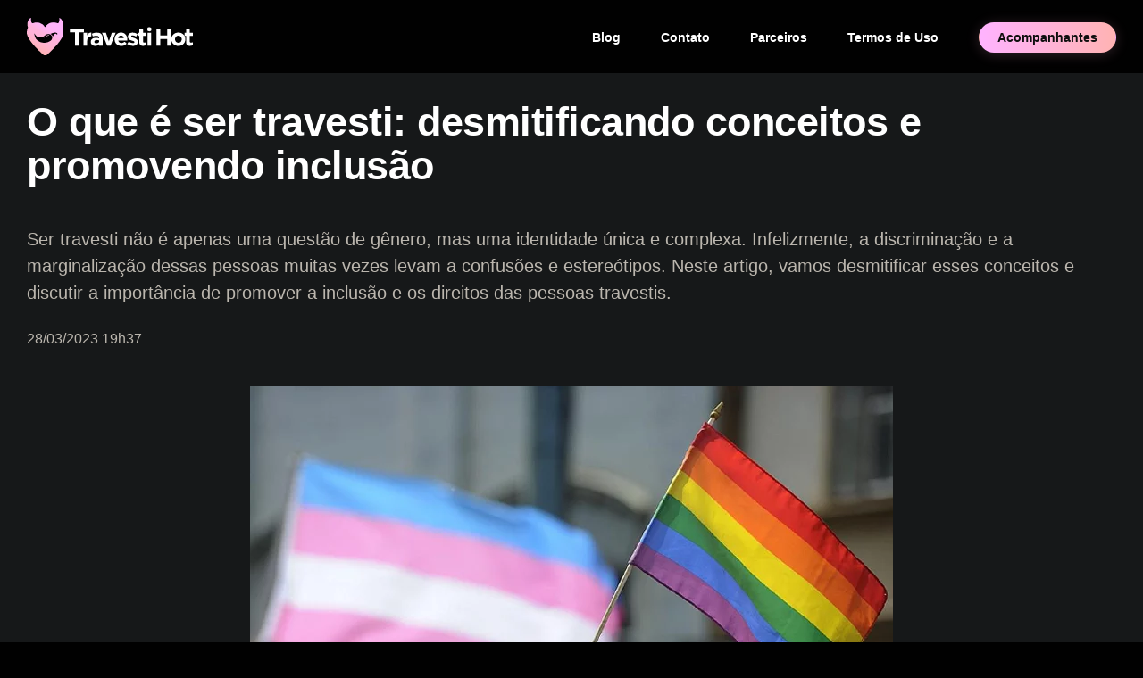

--- FILE ---
content_type: text/html; charset=UTF-8
request_url: https://www.travestihot.com/blog/o-que-e-ser-travesti-desmitificando-conceitos-e-promovendo-inclusao/
body_size: 10464
content:

<!DOCTYPE html>
<html dir="ltr" lang="pt-br">
<head>
<!-- Google tag (gtag.js) -->
<script async src="https://www.googletagmanager.com/gtag/js?id=G-V423055MLF" type="8cb65b709b89e77428eec2a8-text/javascript"></script>
<script type="8cb65b709b89e77428eec2a8-text/javascript">
  window.dataLayer = window.dataLayer || [];
  function gtag(){dataLayer.push(arguments);}
  gtag('js', new Date());

  gtag('config', 'G-V423055MLF');
</script>
<meta charset="UTF-8" />
<title>O que é ser travesti: desmitificando conceitos e promovendo inclusão | Travesti Hot</title>
<meta name="viewport" content="initial-scale=1, maximum-scale=5, user-scalable=yes, width=device-width">
<!--[if lt IE 9]><script src="https://html5shiv.googlecode.com/svn/trunk/html5.js"></script><![endif]-->
<meta name="robots" content="index,follow,noodp">
<meta name="doc-class" content="Completed">
<meta name="language" content="pt-br">
<meta name="theme-color" content="#121314">
<meta property="og:locale" content="pt_BR">
<meta property="og:type" content="article">
<meta property="og:title" content="O que é ser travesti: desmitificando conceitos e promovendo inclusão | Travesti Hot">
<meta property="og:description" content="Veja essa e outras notícias e novidades das Travestis no Blog do portal de acompanhantes Travesti Hot.">
<meta property="og:url" content="https://www.travestihot.com/blog/o-que-e-ser-travesti-desmitificando-conceitos-e-promovendo-inclusao/">
<meta property="og:region" content="São Paulo">
<meta property="og:locality" content="São Paulo">
<meta property="og:country-name" content="BRA">
<meta name="geo.placename" content="São Paulo">
<meta name="geo.region" content="BR-SP">
<meta property="og:site_name" content="Travesti Hot">
<meta property="og:image" content="https://www.travestihot.com/assets/icn.png">
<meta name="twitter:card" content="summary_large_image">
<meta name="twitter:description" content="Veja essa e outras notícias e novidades das Travestis no Blog do portal de acompanhantes Travesti Hot.">
<meta name="twitter:title" content="O que é ser travesti: desmitificando conceitos e promovendo inclusão | Travesti Hot">
<meta name="twitter:site" content="@travestihot_sp">
<meta name="twitter:image" content="https://www.travestihot.com/assets/icn.png">
<meta name="twitter:creator" content="@travestihot_sp">
<link href="https://www.travestihot.com/assets/fav.png" rel="shortcut icon">
<link href="https://www.travestihot.com/assets/icn.png" rel="icon" sizes="192x192">
<style>:root{scroll-behavior:smooth}*{list-style-type:none}body{position:relative;margin:0;color:#fff;background:#010101}@keyframes loading{0%{background-position:-5000% 0,0 0}50%{background-position:5000% 0,0 0}100%{background-position:-5000% 0,0 0}}h4{margin-top:1.5rem!important;float:left;text-align:left}.avtr,.f-mn li span,.nwavtr{display:inline-block}.frase img,.picts img{max-width:100%;height:auto}.avtr img,.frase img,.nwavtr img,.picts img,.vidp{animation-name:loading;animation-duration:1.5s;animation-iteration-count:infinite}.avtrnm,.ctle,.wppph,.wppphac{font-weight:600}.avtr,.lclicn,.nwavtr,.picnmbl,.pnme{vertical-align:middle}.cont-dv,.contato h2,.ctle,.pnme h1{font-style:normal}.bgb{background-color:#161819!important}.pnme h1{line-height:1.1em;font-size:45px}.pnme{padding:10px 0}.contato{max-width:100%!important;margin-bottom:1.5rem}.content-inf,.content-menu,.content-pic{margin:0 auto;max-width:1250px}.contato h2{padding:0;text-align:left;color:#bbb6ae;margin-top:1rem!important}.avtrnm,.frase .cndsc,.perfil section,.wppph em{text-align:center}.contato p{color:#bbb6ae;margin-top:1.5rem;float:left}.contato p time{font-size:16px}.frase img{display:block;margin:1rem auto 3px;background-color:#595959;background-repeat:no-repeat;background-image:linear-gradient(90deg,hsla(0,0%,100%,0),hsl(0deg 0% 27%) 50%,hsla(0,0%,100%,0)),linear-gradient(#333 100%,transparent 0);background-size:99% 100%,cover}.frase .cndsc{font-size:.75rem;margin-top:1rem;color:#bbb6ae}.infobt span,.vnbr,.vrbn,body{font-family:Montserrat,Helvetica,Arial,sans-serif}header{float:left;width:100%;z-index:10;padding:20px 0;position:relative}.content-menu{padding:0 30px}.content-menu svg,.ftrlogo svg {width:186px;height:auto;float:left}a,h1,h2,li,p,ul{margin:0;padding:0;text-decoration:none;color:#fff}.mnlogo{width:174px;height:48px;background:url(https://www.travestihot.com/assets/sprite2-min.png) -1px -100px no-repeat;overflow:hidden;text-indent:110%;white-space:nowrap}.anncbt,.main-menu{float:right;padding-top:13px}.anncbt li{margin:0!important}.anncbt li a,.f-mn li span{padding:8px 20px;border-radius:30px;color:#0f0f0f;background:#ffb3dd;background:linear-gradient(90deg,#ffb3ff 0,#ffb3b3 100%);border:1px solid transparent;box-shadow:0 2px 15px rgba(255,179,210,.19)}.vrbn,.wppph em{border-radius:50%}.anncbt li a,.main-menu li a{font-size:14px}.contato div,.contato h2,add .contato div{font-size:20px}.sheet{background:#0b0b0b;float:left;width:100%}.avtr,.nwavtr{position:relative;height:120px;width:120px}.vrbn{background:#fff;width:38px;height:38px;line-height:38px;float:right;color:rgb(249 87 159)}.bgb,.contato,.perfil li,.picts,.wppphc{float:left}.slce{position:absolute;width:35px;height:35px;right:10px;line-height:36px}.nwavtr{height:180px;width:180px}.bgtclr{background-color:#121212;background-image:linear-gradient(-130deg,#121212 40%,rgba(249,52,117,.37) 80%,rgba(249,55,115,0) 90%)}.picts{width:100%;padding-bottom:3px!important}.content-inf{padding:20px 30px}.wppcr{background:#48c774!important}.picts img{display:block;margin-left:auto;margin-right:auto;margin-bottom:3px}.avtr img,.nwavtr img,.picts img,.vidp{background-color:#595959;background-repeat:no-repeat;background-image:linear-gradient(90deg,hsla(0,0%,100%,0),hsl(0deg 0% 27%) 50%,hsla(0,0%,100%,0)),linear-gradient(#333 100%,transparent 0);background-size:99% 100%,cover}.content-pic{padding:0 30px}.ctle{padding:20px 0;font-size:24px;display:block}#random-wn li,.pnme{display:inline-block}.avtr img,.nwavtr img{border-radius:50%;width:100%;height:100%}#random-wn li{margin:20px 10px 30px;vertical-align:top}.avtrnm{margin-top:17px;font-size:17px;width:140px}.pnme{letter-spacing:-.5px;line-height:1}.dv{font-size:13px;padding-left:5px}.picndv{width:83px;height:13px;background-position:-65px -109px!important}.bgb,.frase,.wppphc,h3{width:100%}.bgb{padding-bottom:22px}.wppphc{padding:20px 0 3px;display:block}.contato div,.contato h2,.wppph em{display:inline-block}.wppph,.wppphac{color:#dcdcdc}.wppph em{background:#25d366;height:35px;width:35px;line-height:41px}.wpppht{padding:10px;font-size:14px}.trnspbt{background:0 0!important;border:1px solid #fff!important;color:#fff!important;box-shadow:none!important}.icncmr,.icnmbl,.icnqu,.icnwpp,.lclicn,.mpicnph,.mpicnwpp,.picnch,.picndv,.picnmbl,.picnqu,.vpmbl,.wppcr i{background:url(https://www.travestihot.com/assets/sprte2-min.png);display:inline-block;position:relative}.lclicn{width:15px;height:20px;background-position:-186px -33px;top:-3px;right:3px}.mpicnph,.mpicnwpp{right:1px;height:16px}.picnmbl{width:12px;height:19px;background-position:-218px -10px;padding:0 10px 0 0;top:-2px}.picnch{width:16px;height:12px;background-position:-179px -161px;margin:0 0 0 4px;top:1px}.mpicnph{width:14.5px;background-position:-5px -80.5px;background-size:120px 100px;top:3px}.picnqu{width:18px;height:16px;background-position:-141px -161px;padding:0 6px 0 0}.vidp{display:block;max-width:100%;margin-left:auto;margin-right:auto;background:#171717!important}.mpicnwpp{width:16px;background-position:-34px -26px;background-size:120px 100px;top:2px}.contato div{margin:17px 0 10px;border-radius:20px}.perfil li p,.perfil section{background:#171717;border-radius:8px}.contato h2{font-weight:300;line-height:1.5em!important}.contato p,.mnsmrg{display:inline}.wppphm{width:100%;padding:10px 10px 5px;font-size:14px;display:none;font-weight:400}.b-ligar,.b-ligar-tw{border-radius:100px;font-size:14px;font-weight:600;line-height:20px;padding:10px 15px;display:none;background:linear-gradient(90deg,#f93375 0,#fd675e 100%);color:#fff;white-space:nowrap;letter-spacing:0;margin-left:5px;text-decoration:none;text-shadow:0 1px rgba(0,0,0,.08)}.cont-dv{font-size:16px;text-align:right;width:30%}.b-ligar,.cont-dv,.dv{float:right}.dv-text,.ftr-content p{font-size:13px}.frase,.frase p,.left,.mnlogo,.perfil,.perfil ul,footer aside{float:left!important}.perfil li p{padding:7px 12px;font-weight:600;width:120px}.perfil li article{margin-left:10px;padding:7px 0;width:145px}.perfil li article,.perfil li p{font-size:14px;float:left}.perfil section{padding:24px;margin:0 24px 0 0}.frase p{color:#fff;font-size:18px;font-weight:400;line-height:1.5em;text-align:left}.frase p a{color:#fb5168;font-weight:600;text-decoration:underline}.f-mn,.mblo{display:none!important}.scroll{position:absolute;top:270vh;bottom:2rem;right:1rem}.scroll button{position:-webkit-sticky;position:sticky;display:block;top:92vh;background-color:#ececec;box-shadow:0 7px 15px rgb(0 0 0 / 20%);cursor:pointer;height:40px;width:40px;border:0;border-radius:50%;z-index:10}.scroll svg{color:#222;fill:currentcolor;height:100%;display:block;margin:0 auto}footer{max-width:1250px;margin:0 auto;padding:25px 30px;display:table}.ftrlogo{padding:12px 20px 0 0;float:left}.ftr-content,.scl-icns,footer aside{float:left;width:100%;padding-top:10px}.anncbt li,.f-mn li,.main-menu li{margin-right:45px;font-weight:600;float:left}.scl-icns a{fill:currentColor}footer aside address{font-size:13px;color:#919496;font-style:normal;padding:8px 0 13px}#random-wn{display:inline-block!important}.content-models{position:relative}@media only screen and (max-width:2000px){.frase p{min-width:94%}}@media only screen and (max-width:970px){.content-menu svg,.ftrlogo svg{width:150px}}@media only screen and (max-width:900px){.main-menu li{margin-right:22px}.frase p{min-width:90%}}@media only screen and (max-width:690px){.nonmbl{display:none!important}.nwavtr{width:140px;height:140px}.avtrnm{margin-top:10px}.f-mn{display:block!important}.f-mn li:first-child{margin:24px 0 10px}.f-mn li{width:100%;margin:0 0 10px}.f-mn li a{font-size:20px!important}}@media only screen and (max-width:657px){.perfil{width:50%}.perfil li{width:100%;text-align:center}.perfil li p{width:initial}}@media only screen and (max-width:645px){.lclicn,.picnmbl{height:18.5px;background-size:120px 100px}.lclicn,.picnch,.picndv,.picnmbl{background-size:120px 100px}body{background:#121314}.bgb,.sheet{background-color:#161819}.contato h2{margin-top:0}.dv{width:50%}.picndv{background-position:-5px -3px!important;margin-left:4px}.lclicn{width:13.5px;background-position:-105px -17px}.picnmbl{width:11.5px;background-position:-82px -28px}.picnch{width:15.5px;height:11.5px;background-position:-82px -56.5px}.content-models{padding:0 4px!important}.perfil section{background:#1b1c1d}.cont-dv{border-left:0;margin-top:15px;padding:10px 0 0;width:100%}.wppphc{display:none}.f-mn,.mblo{display:block!important}.content-inf{padding:23px}.contato div{margin:17px 0 0}.contato div,.frase p,.perfil li p{min-width:initial}.content-menu{padding:0 14px}.mnlogo{width:171px;height:47px;background-position:0 0;background-size:100%}.b-ligar,.b-ligar-tw,.wppphm{display:inline-block}.b-ligar{width:50%;margin:15px auto 0;float:none}.b-ligar-tw{margin:10px 5px 0 0;width:36%}footer{padding:12px 20px}}@media only screen and (max-width:600px){.avtr,.nwavtr{margin:0 auto;display:block}.pnme{padding:10px 0;text-align:center;position:relative;display:block}.contato div{margin:4px 0 0}}@media only screen and (max-width:500px){.pnme h1{font-size:8vw;font-weight:600;margin:14px 0 7px;line-height:1em;text-align:left}.frase p{font-size:18px}.perfil{width:100%}.perfil li p{width:35%}.perfil section{margin:0}.pgrdnt:after{display:block;position:relative;margin-top:-310px;padding-bottom:100%;content:"";background-image:-webkit-linear-gradient(top,#161819 0,rgba(0,0,0,0) 67%);background-image:-moz-linear-gradient(to top,#161819 0,rgba(0,0,0,0) 67%);background-image:-o-linear-gradient(to top,#161819 0,rgba(0,0,0,0) 67%);background-image:linear-gradient(to top,#161819 0,rgba(0,0,0,0) 67%)}.pnme{padding:0}.pgrdnt{width:initial;height:initial;margin:198px -23px -23px}.pgrdnt img{border-radius:0;position:absolute;opacity:.6}.mnsmrg{position:relative;z-index:10;margin-top:-54px;float:left;width:100%}.contato{max-width:100%;width:100%;text-align:center}.contato div{padding:0;width:100%;background:0}.contato h2{font-size:16px}.cont-dv{padding:10px 14px 0;width:76%}}@media only screen and (max-width:465px){.b-ligar-tw{width:36%}.ctle{padding:24px 0 16px}}@media only screen and (max-width:420px){.content-models aside{background:#121212;background:linear-gradient(90deg,rgba(2,0,36,0) 0,rgba(9,9,121,0) 0,#121212 100%);background:-webkit-linear-gradient(0deg,rgba(255,255,255,0),rgb(18 18 18));height:202px;position:absolute;pointer-events:none;right:0;top:0;width:64px;z-index:10}.content-models ul{width:100%;overflow:hidden;overflow-x:scroll;white-space:nowrap}#random-wn::-webkit-scrollbar{width:0;height:0}#random-wn li:last-child{padding-right:26px}}@media only screen and (max-width:390px){.b-ligar{width:70%}.wppphm{padding:0}.ctle{text-align:center}.mnlogo{width:146.5px;height:40px}.b-ligar,.b-ligar-tw{display:inline-block;padding:10px 0}.b-ligar-tw{width:43%}.contato p{display:block;margin-bottom:4px}}@media screen and (max-width:300px){.w-menu{width:40%}}</style>
<meta name='robots' content='max-image-preview:large' />
<style id='wp-img-auto-sizes-contain-inline-css' type='text/css'>
img:is([sizes=auto i],[sizes^="auto," i]){contain-intrinsic-size:3000px 1500px}
/*# sourceURL=wp-img-auto-sizes-contain-inline-css */
</style>
<link rel="canonical" href="https://www.travestihot.com/blog/o-que-e-ser-travesti-desmitificando-conceitos-e-promovendo-inclusao/" />
</head>
<body>
<header><div class="content-menu"><a href="https://www.travestihot.com/"><svg xmlns="http://www.w3.org/2000/svg" xmlns:xlink="http://www.w3.org/1999/xlink" viewBox="0 0 1636.22 370.41" style="/*! width: 44%; */"><defs><style>.cls-1{fill:#fefefe;}.cls-2{fill:url(#linear-gradient2);}.cls-3{fill:url(#Thot_3);}</style><linearGradient id="linear-gradient2" x1="65.69" y1="309.26" x2="264.1" y2="-34.4" gradientUnits="userSpaceOnUse"><stop offset="0" stop-color="#ffb1b4"></stop><stop offset="0.14" stop-color="#ffb2c2"></stop><stop offset="0.2" stop-color="#ffb3c9"></stop><stop offset="0.22" stop-color="#ffb3cc"></stop><stop offset="0.33" stop-color="#ffb3d7"></stop><stop offset="0.46" stop-color="#ffb3db"></stop><stop offset="0.51" stop-color="#ffb3e5"></stop><stop offset="0.61" stop-color="#feb4f2"></stop><stop offset="0.74" stop-color="#feb4fa"></stop><stop offset="1" stop-color="#feb4fc"></stop></linearGradient><linearGradient id="Thot_3" x1="166.76" y1="184.53" x2="222.41" y2="184.53" gradientUnits="userSpaceOnUse"><stop offset="0" stop-color="#f7aeb3"></stop><stop offset="0.2" stop-color="#f7aeb6"></stop><stop offset="0.33" stop-color="#f6afbf"></stop><stop offset="0.4" stop-color="#f6b0c7"></stop><stop offset="0.59" stop-color="#f6b2cf"></stop><stop offset="0.64" stop-color="#f1b3d0"></stop><stop offset="0.79" stop-color="#e8b5d3"></stop><stop offset="1" stop-color="#e5b6d4"></stop></linearGradient></defs><g id="Layer_02" data-name="Layer 02"><g id="Layer_013" data-name="Layer 013"><g id="Layer_01-2" data-name="Layer_01"><path class="cls-1" d="M476.32,275.26h33.9a1.44,1.44,0,0,0,1.44-1.43V142.74h49.43a1.44,1.44,0,0,0,1.44-1.43V110.45a1.44,1.44,0,0,0-1.44-1.43H425.46a1.43,1.43,0,0,0-1.44,1.43v30.86a1.43,1.43,0,0,0,1.44,1.43h49.42V273.83a1.44,1.44,0,0,0,1.44,1.43Zm83.35,0h33.42a1.44,1.44,0,0,0,1.44-1.43V228.24c0-30.4,14.8-44.89,38.92-44.89h.47a1.43,1.43,0,0,0,1.44-1.43V147a1.43,1.43,0,0,0-1.41-1.43c-20.6-.4-32.18,10.88-39.42,28.06V149.4a1.44,1.44,0,0,0-1.44-1.43H559.67a1.43,1.43,0,0,0-1.44,1.43V273.83a1.44,1.44,0,0,0,1.44,1.43Zm114.38,2.37c17.67,0,29.85-6.41,38.69-16.15v12.35a1.44,1.44,0,0,0,1.44,1.43H746.4a1.44,1.44,0,0,0,1.44-1.43V201.4c0-17.1-4.29-31.11-13.85-40.61-9.07-9-23.4-14.25-43.22-14.25-21.11,0-34.79,3.81-48.47,9.69a1.43,1.43,0,0,0-.8,1.76l8.21,24.91a1.38,1.38,0,0,0,.73.84,1.45,1.45,0,0,0,1.12.06c11.1-4,20.66-6.39,34-6.39,18.15,0,27.47,8.32,27.47,23.28v2.14a91.38,91.38,0,0,0-31.29-5.23c-30.33,0-51.58,12.82-51.58,40.61v.48c0,25.17,19.82,38.94,43.94,38.94Zm11-24.93c-11.71,0-19.82-5.7-19.82-15.44v-.47c0-11.4,9.55-17.58,25.07-17.58A56.48,56.48,0,0,1,713.45,224v6.41c0,13.06-11.46,22.33-28.41,22.33Zm107.73,23.51h31a1.42,1.42,0,0,0,1.34-.91l49.26-125.38a1.38,1.38,0,0,0-.15-1.33A1.41,1.41,0,0,0,873,148H838.43a1.41,1.41,0,0,0-1.36,1L808.5,233.22l-28.33-84.28a1.41,1.41,0,0,0-1.36-1H743.5a1.44,1.44,0,0,0-1.34,1.95L791.43,275.3a1.41,1.41,0,0,0,1.34.91Zm139,1.9c22.59,0,39.51-8.59,51.41-22.67a1.44,1.44,0,0,0-.15-2l-18.77-16.51a1.44,1.44,0,0,0-1.92,0c-9.64,8.64-18.3,12.2-30.09,12.2-16.24,0-27.71-8.54-31.29-24.93h87.74a1.43,1.43,0,0,0,1.43-1.33c.21-2.87.39-5.7.39-8.17,0-36.1-19.59-69.11-62.33-69.11-37.26,0-63.29,29.93-63.29,66.26v.48c0,38.94,28.42,65.78,66.87,65.78Zm-31.29-76.47c2.87-16.39,12.66-27.08,27.71-27.08,15.28,0,24.83,10.93,27,27.08Zm144,76c27.7,0,49-12.82,49-41.08v-.48c0-23.27-20.77-31.82-38.68-37.76-13.85-4.75-26-8.07-26-15.2v-.47c0-5,4.53-8.79,13.37-8.79,9,0,21.13,4.22,33.36,11.15a1.44,1.44,0,0,0,2-.55l12.49-22.5a1.42,1.42,0,0,0-.47-1.89,89,89,0,0,0-46.64-14c-25.8,0-46.81,14.48-46.81,40.37v.47c0,24.7,20.3,33,38.21,38.24,14.09,4.27,26.51,6.89,26.51,14.72v.48c0,5.7-4.78,9.5-15.29,9.5-11.59,0-25.66-4.93-39.14-14.34a1.46,1.46,0,0,0-2,.39l-14,21.39a1.44,1.44,0,0,0,.33,1.92,90,90,0,0,0,53.88,18.42Zm101.49-.24c11.8,0,20.46-2.67,27.94-6.94a1.38,1.38,0,0,0,.72-1.24V243.39a1.4,1.4,0,0,0-.67-1.21,1.42,1.42,0,0,0-1.38-.09,37,37,0,0,1-15.86,3.48c-8.12,0-11.7-4-11.7-12.35V178.84h28.65a1.44,1.44,0,0,0,1.44-1.43v-28a1.44,1.44,0,0,0-1.44-1.43H1145V116.86a1.44,1.44,0,0,0-1.44-1.43h-33.42a1.43,1.43,0,0,0-1.44,1.43V148h-13.85a1.44,1.44,0,0,0-1.44,1.43v28a1.44,1.44,0,0,0,1.44,1.43h13.85v60.32c0,29.45,15,38.23,37.25,38.23Zm44.67-2.13H1224a1.44,1.44,0,0,0,1.44-1.43V149.4A1.44,1.44,0,0,0,1224,148h-33.42a1.43,1.43,0,0,0-1.44,1.43V273.83A1.44,1.44,0,0,0,1190.61,275.26Zm88.6,0h33.89a1.44,1.44,0,0,0,1.44-1.43V208.52h67.83v65.31a1.44,1.44,0,0,0,1.44,1.43h33.89a1.44,1.44,0,0,0,1.44-1.43V110.45a1.43,1.43,0,0,0-1.44-1.43h-33.89a1.43,1.43,0,0,0-1.44,1.43V174.8h-67.83V110.45a1.43,1.43,0,0,0-1.44-1.43h-33.89a1.43,1.43,0,0,0-1.44,1.43V273.83A1.44,1.44,0,0,0,1279.21,275.26Zm214,2.85c39.89,0,69.5-29.69,69.5-66.26v-.48c0-36.57-29.38-65.78-69-65.78-39.88,0-69.49,29.69-69.49,66.26v.47C1424.16,248.9,1453.53,278.11,1493.17,278.11Zm.48-31.11c-20.06,0-33.67-16.39-33.67-35.15v-.48c0-18.76,12.42-34.67,33.19-34.67,20.06,0,33.68,16.39,33.68,35.15v.47c0,18.77-12.42,34.68-33.2,34.68Zm113.44,30.39c11.79,0,20.45-2.67,27.93-6.94a1.38,1.38,0,0,0,.72-1.24V243.39a1.41,1.41,0,0,0-.66-1.21,1.43,1.43,0,0,0-1.39-.09,37,37,0,0,1-15.86,3.48c-8.12,0-11.7-4-11.7-12.35V178.84h28.65a1.43,1.43,0,0,0,1.44-1.43v-28a1.43,1.43,0,0,0-1.44-1.43h-28.65V116.86a1.43,1.43,0,0,0-1.44-1.43h-33.42a1.44,1.44,0,0,0-1.44,1.43V148H1556a1.44,1.44,0,0,0-1.44,1.43v28a1.44,1.44,0,0,0,1.44,1.43h13.84v60.32c0,29.45,15.05,38.23,37.26,38.23Z"></path><ellipse class="cls-1" cx="1207.39" cy="112.67" rx="21.58" ry="21.46"></ellipse></g></g><g id="Layer_017" data-name="Layer 017"><path class="cls-2" d="M361.46,142.92a97.25,97.25,0,0,0-4.91-30.63,0,0,0,0,0,0,0q-1.41-4.26-3.2-8.33c-2.17-5.25-2.73-9.18-.91-15,0,0,17.41-60-28-88.5a2.72,2.72,0,0,0-4.15,2.44c.71,14.89.89,57.14-20.76,49.35a96.31,96.31,0,0,0-17.11-4.91A97.48,97.48,0,0,0,180.74,92.72,97.45,97.45,0,0,0,62,52.21a14.72,14.72,0,0,1-5,.95c-16.65,0-16.45-36.63-15.79-50.29A2.72,2.72,0,0,0,37.07.42c-45.44,28.52-28,88.5-28,88.5,1.81,5.84,1.25,9.77-.92,15-1.19,2.71-2.25,5.49-3.2,8.33v0h0A97.25,97.25,0,0,0,0,142.92,78.38,78.38,0,0,0,4,170.7a97,97,0,0,0,5.3,13.85c26.48,59.84,102.35,134.87,148.39,176.93a34.12,34.12,0,0,0,46,0c46-42.06,121.91-117.09,148.38-176.93a95.89,95.89,0,0,0,5.31-13.85A78.15,78.15,0,0,0,361.46,142.92ZM206.69,240.73a105.57,105.57,0,0,1-52.31,4.44,111.63,111.63,0,0,1-32.64-10.47c-26.33-13.34-43.33-37.86-46.55-67.64a90.45,90.45,0,0,1-.54-10.92,1,1,0,0,1,1.92-.44l.5,1c6.22,12.26,15.08,25.16,27.42,31.65a57.7,57.7,0,0,0,45.68,3,85.79,85.79,0,0,0,15.55-7.23c7.68-4.54,13.64-11.38,21.14-16.12a58.23,58.23,0,0,1,13.6-6.45,40.07,40.07,0,0,1,12.42-1.75A37,37,0,0,1,250,196.7C250,221.16,226.39,233.63,206.69,240.73Zm92.71-76.82-.11.06a4.72,4.72,0,0,1-5.86-1.44c-14.61-18.81-31.7,10.62-36.88,21.46a1.14,1.14,0,0,1-2.16-.25c-3-14.16-14.14-21.08-19.22-23.52a1.21,1.21,0,0,1,0-2.19c51.8-22.54,63.84-8.25,66.63-.2A5,5,0,0,1,299.4,163.91Z"></path><path class="cls-3" d="M166.76,198.57s41.93-40.85,55.65-24h0a87.89,87.89,0,0,0-30.5,10.12Z"></path></g></g></svg></a><div class="w-menu"><ul class="anncbt"><li class="f-mn"><a class="trnspbt" href="https://www.travestihot.com/blog/">Blog</a></li><li class="nonmbl"><a href="https://www.travestihot.com/">Acompanhantes</a></li></ul><ul class="main-menu"><li class="nonmbl"><a href="https://www.travestihot.com/blog/">Blog</a></li><li class="nonmbl"><a href="https://www.travestihot.com/contato/">Contato</a></li><li class="nonmbl"><a href="https://www.travestihot.com/parceiros/">Parceiros</a></li><li class="nonmbl"><a href="https://www.travestihot.com/termos/">Termos de Uso</a></li></ul></div></div></header>
<div class="sheet">						    
    
<div class="bgb"><div class="content-inf"><div class="pnme"><h1>O que &eacute; ser travesti: desmitificando conceitos e promovendo inclus&atilde;o</h1></div>
<div class="contato"><div><h2>Ser travesti n&atilde;o &eacute; apenas uma quest&atilde;o de g&ecirc;nero, mas uma identidade &uacute;nica e complexa. Infelizmente, a discrimina&ccedil;&atilde;o e a marginaliza&ccedil;&atilde;o dessas pessoas muitas vezes levam a confus&otilde;es e estere&oacute;tipos. Neste artigo, vamos desmitificar esses conceitos e discutir a import&acirc;ncia de promover a inclus&atilde;o e os direitos das pessoas travestis.</h2><p class="content-publication-data__updated"><time datetime="2023-03-28T19:37:12.909Z">28/03/2023 19h37</time></p></div>
<div class="frase"><img src="https://www.travestihot.com/misc/blgthmb28032301.webp" alt="O que &eacute; ser travesti: desmitificando conceitos e promovendo inclus&atilde;o" width="720" height="405"><p class="cndsc">Imagem: Reprodu&ccedil;&atilde;o / Internet</p>
<p>Entender o que significa ser travesti &eacute; essencial para combater a discrimina&ccedil;&atilde;o e promover a inclus&atilde;o dessas pessoas na sociedade. Embora muitas vezes confundido com o termo &ldquo;transexual&rdquo;, o conceito de travesti &eacute; &uacute;nico e complexo. Neste artigo, vamos explorar o que significa ser travesti e as quest&otilde;es que essas pessoas enfrentam.</p>
<p>Primeiramente, &eacute; importante deixar claro que a identidade de g&ecirc;nero de uma pessoa n&atilde;o &eacute; determinada pelo seu &oacute;rg&atilde;o genital ou pelos horm&ocirc;nios em seu corpo. Ser travesti &eacute; uma quest&atilde;o de identidade, e se refere a uma pessoa que se identifica com um g&ecirc;nero diferente do que foi designado no nascimento.</p>
<p>As pessoas travestis geralmente experimentam disforia de g&ecirc;nero, que &eacute; um sentimento de desconforto ou ansiedade associado ao seu g&ecirc;nero atribu&iacute;do. Elas podem optar por se vestir com roupas que correspondem &agrave; sua identidade de g&ecirc;nero, adotar comportamentos ou express&otilde;es de g&ecirc;nero associadas ao seu g&ecirc;nero, e at&eacute; mesmo fazer uso de terapias hormonais e/ou cirurgias para modificar seus corpos.</p>
<p>Devido &agrave; rica diversidade de suas manifesta&ccedil;&otilde;es e identidades, as pessoas travestis contribuem significativamente para a riqueza cultural e humana da sociedade. No entanto, elas ainda enfrentam muitos desafios em suas vidas devido &agrave; discrimina&ccedil;&atilde;o que sofrem.</p>
<p>Uma das formas de apoiar as pessoas travestis &eacute; oferecer-lhes acesso aos mesmos direitos e oportunidades que todos os outros membros da sociedade, sem discrimina&ccedil;&atilde;o ou preconceito. Isso significa que as pol&iacute;ticas p&uacute;blicas, leis e servi&ccedil;os devem ser criados e implementados para garantir que as pessoas travestis tenham acesso a servi&ccedil;os de sa&uacute;de adequados, educa&ccedil;&atilde;o, empregos e seguran&ccedil;a, al&eacute;m de garantir que seus direitos civis e humanos sejam respeitados.</p>
<p>&Eacute; importante destacar que a luta por direitos e inclus&atilde;o para pessoas travestis &eacute; um tema urgente e necess&aacute;rio. A comunidade LGBTQ+ como um todo deve apoiar as demandas dessas pessoas e trabalhar para que a discrimina&ccedil;&atilde;o e a viol&ecirc;ncia contra elas seja combatida e erradicada.</p>
<p>Em resumo, ser travesti &eacute; uma quest&atilde;o de identidade de g&ecirc;nero, que pode ser acompanhada por diversas manifesta&ccedil;&otilde;es, como a ado&ccedil;&atilde;o de roupas e comportamentos que correspondam &agrave; sua identidade de g&ecirc;nero, al&eacute;m de modifica&ccedil;&otilde;es corporais. As pessoas travestis enfrentam diversos desafios e discrimina&ccedil;&otilde;es na sociedade, e &eacute; preciso lutar pela inclus&atilde;o e respeito aos seus direitos.</p>
</div></div></div></div>
    
    
</div><div class="bgtclr sheet cntr"><div class="content-pic"><h3 class="ctle">Veja também: <br>Acompanhantes Travestis em São Paulo</h2></div><div class="content-models"><aside></aside><ul id="random-wn">
<li><a href="https://www.travestihot.com/rebecca-martinez/"><div class="nwavtr"><img loading="lazy" src="https://www.travestihot.com/images/avtr-rebecca-martinez-170224.webp" alt="Rebecca Martinez"><span class="wppcr slce vrbn"><i></i></div></a><div class="avtrnm">Rebecca <br>Martinez</div></li>
</ul><br><br></div></div><div class="scroll"><button aria-label="Voltar ao topo"><svg width="13" height="13" aria-hidden="true" focusable="false" viewBox="0 0 284.929 284.929" xmlns="https://www.w3.org/2000/svg"><path d="m282.08 195.28l-133.05-133.04c-1.901-1.903-4.088-2.856-6.562-2.856s-4.665 0.953-6.567 2.856l-133.04 133.04c-1.906 1.906-2.856 4.093-2.856 6.568 0 2.474 0.953 4.664 2.856 6.566l14.272 14.271c1.903 1.903 4.093 2.854 6.567 2.854s4.664-0.951 6.567-2.854l112.2-112.2 112.21 112.21c1.902 1.903 4.093 2.848 6.563 2.848 2.478 0 4.668-0.951 6.57-2.848l14.274-14.277c1.902-1.902 2.847-4.093 2.847-6.566 1e-3 -2.476-0.944-4.666-2.846-6.569z"></path></svg></button></div><footer><div class="ftrlogo"><svg xmlns="http://www.w3.org/2000/svg" xmlns:xlink="http://www.w3.org/1999/xlink" viewBox="0 0 1636.22 370.41" style="/*! width: 44%; */"><defs><style>.cls-1{fill:#fefefe;}.cls-2{fill:url(#linear-gradient2);}.cls-3{fill:url(#Thot_3);}</style><linearGradient id="linear-gradient2" x1="65.69" y1="309.26" x2="264.1" y2="-34.4" gradientUnits="userSpaceOnUse"><stop offset="0" stop-color="#ffb1b4"></stop><stop offset="0.14" stop-color="#ffb2c2"></stop><stop offset="0.2" stop-color="#ffb3c9"></stop><stop offset="0.22" stop-color="#ffb3cc"></stop><stop offset="0.33" stop-color="#ffb3d7"></stop><stop offset="0.46" stop-color="#ffb3db"></stop><stop offset="0.51" stop-color="#ffb3e5"></stop><stop offset="0.61" stop-color="#feb4f2"></stop><stop offset="0.74" stop-color="#feb4fa"></stop><stop offset="1" stop-color="#feb4fc"></stop></linearGradient><linearGradient id="Thot_3" x1="166.76" y1="184.53" x2="222.41" y2="184.53" gradientUnits="userSpaceOnUse"><stop offset="0" stop-color="#f7aeb3"></stop><stop offset="0.2" stop-color="#f7aeb6"></stop><stop offset="0.33" stop-color="#f6afbf"></stop><stop offset="0.4" stop-color="#f6b0c7"></stop><stop offset="0.59" stop-color="#f6b2cf"></stop><stop offset="0.64" stop-color="#f1b3d0"></stop><stop offset="0.79" stop-color="#e8b5d3"></stop><stop offset="1" stop-color="#e5b6d4"></stop></linearGradient></defs><g id="Layer_02" data-name="Layer 02"><g id="Layer_013" data-name="Layer 013"><g id="Layer_01-2" data-name="Layer_01"><path class="cls-1" d="M476.32,275.26h33.9a1.44,1.44,0,0,0,1.44-1.43V142.74h49.43a1.44,1.44,0,0,0,1.44-1.43V110.45a1.44,1.44,0,0,0-1.44-1.43H425.46a1.43,1.43,0,0,0-1.44,1.43v30.86a1.43,1.43,0,0,0,1.44,1.43h49.42V273.83a1.44,1.44,0,0,0,1.44,1.43Zm83.35,0h33.42a1.44,1.44,0,0,0,1.44-1.43V228.24c0-30.4,14.8-44.89,38.92-44.89h.47a1.43,1.43,0,0,0,1.44-1.43V147a1.43,1.43,0,0,0-1.41-1.43c-20.6-.4-32.18,10.88-39.42,28.06V149.4a1.44,1.44,0,0,0-1.44-1.43H559.67a1.43,1.43,0,0,0-1.44,1.43V273.83a1.44,1.44,0,0,0,1.44,1.43Zm114.38,2.37c17.67,0,29.85-6.41,38.69-16.15v12.35a1.44,1.44,0,0,0,1.44,1.43H746.4a1.44,1.44,0,0,0,1.44-1.43V201.4c0-17.1-4.29-31.11-13.85-40.61-9.07-9-23.4-14.25-43.22-14.25-21.11,0-34.79,3.81-48.47,9.69a1.43,1.43,0,0,0-.8,1.76l8.21,24.91a1.38,1.38,0,0,0,.73.84,1.45,1.45,0,0,0,1.12.06c11.1-4,20.66-6.39,34-6.39,18.15,0,27.47,8.32,27.47,23.28v2.14a91.38,91.38,0,0,0-31.29-5.23c-30.33,0-51.58,12.82-51.58,40.61v.48c0,25.17,19.82,38.94,43.94,38.94Zm11-24.93c-11.71,0-19.82-5.7-19.82-15.44v-.47c0-11.4,9.55-17.58,25.07-17.58A56.48,56.48,0,0,1,713.45,224v6.41c0,13.06-11.46,22.33-28.41,22.33Zm107.73,23.51h31a1.42,1.42,0,0,0,1.34-.91l49.26-125.38a1.38,1.38,0,0,0-.15-1.33A1.41,1.41,0,0,0,873,148H838.43a1.41,1.41,0,0,0-1.36,1L808.5,233.22l-28.33-84.28a1.41,1.41,0,0,0-1.36-1H743.5a1.44,1.44,0,0,0-1.34,1.95L791.43,275.3a1.41,1.41,0,0,0,1.34.91Zm139,1.9c22.59,0,39.51-8.59,51.41-22.67a1.44,1.44,0,0,0-.15-2l-18.77-16.51a1.44,1.44,0,0,0-1.92,0c-9.64,8.64-18.3,12.2-30.09,12.2-16.24,0-27.71-8.54-31.29-24.93h87.74a1.43,1.43,0,0,0,1.43-1.33c.21-2.87.39-5.7.39-8.17,0-36.1-19.59-69.11-62.33-69.11-37.26,0-63.29,29.93-63.29,66.26v.48c0,38.94,28.42,65.78,66.87,65.78Zm-31.29-76.47c2.87-16.39,12.66-27.08,27.71-27.08,15.28,0,24.83,10.93,27,27.08Zm144,76c27.7,0,49-12.82,49-41.08v-.48c0-23.27-20.77-31.82-38.68-37.76-13.85-4.75-26-8.07-26-15.2v-.47c0-5,4.53-8.79,13.37-8.79,9,0,21.13,4.22,33.36,11.15a1.44,1.44,0,0,0,2-.55l12.49-22.5a1.42,1.42,0,0,0-.47-1.89,89,89,0,0,0-46.64-14c-25.8,0-46.81,14.48-46.81,40.37v.47c0,24.7,20.3,33,38.21,38.24,14.09,4.27,26.51,6.89,26.51,14.72v.48c0,5.7-4.78,9.5-15.29,9.5-11.59,0-25.66-4.93-39.14-14.34a1.46,1.46,0,0,0-2,.39l-14,21.39a1.44,1.44,0,0,0,.33,1.92,90,90,0,0,0,53.88,18.42Zm101.49-.24c11.8,0,20.46-2.67,27.94-6.94a1.38,1.38,0,0,0,.72-1.24V243.39a1.4,1.4,0,0,0-.67-1.21,1.42,1.42,0,0,0-1.38-.09,37,37,0,0,1-15.86,3.48c-8.12,0-11.7-4-11.7-12.35V178.84h28.65a1.44,1.44,0,0,0,1.44-1.43v-28a1.44,1.44,0,0,0-1.44-1.43H1145V116.86a1.44,1.44,0,0,0-1.44-1.43h-33.42a1.43,1.43,0,0,0-1.44,1.43V148h-13.85a1.44,1.44,0,0,0-1.44,1.43v28a1.44,1.44,0,0,0,1.44,1.43h13.85v60.32c0,29.45,15,38.23,37.25,38.23Zm44.67-2.13H1224a1.44,1.44,0,0,0,1.44-1.43V149.4A1.44,1.44,0,0,0,1224,148h-33.42a1.43,1.43,0,0,0-1.44,1.43V273.83A1.44,1.44,0,0,0,1190.61,275.26Zm88.6,0h33.89a1.44,1.44,0,0,0,1.44-1.43V208.52h67.83v65.31a1.44,1.44,0,0,0,1.44,1.43h33.89a1.44,1.44,0,0,0,1.44-1.43V110.45a1.43,1.43,0,0,0-1.44-1.43h-33.89a1.43,1.43,0,0,0-1.44,1.43V174.8h-67.83V110.45a1.43,1.43,0,0,0-1.44-1.43h-33.89a1.43,1.43,0,0,0-1.44,1.43V273.83A1.44,1.44,0,0,0,1279.21,275.26Zm214,2.85c39.89,0,69.5-29.69,69.5-66.26v-.48c0-36.57-29.38-65.78-69-65.78-39.88,0-69.49,29.69-69.49,66.26v.47C1424.16,248.9,1453.53,278.11,1493.17,278.11Zm.48-31.11c-20.06,0-33.67-16.39-33.67-35.15v-.48c0-18.76,12.42-34.67,33.19-34.67,20.06,0,33.68,16.39,33.68,35.15v.47c0,18.77-12.42,34.68-33.2,34.68Zm113.44,30.39c11.79,0,20.45-2.67,27.93-6.94a1.38,1.38,0,0,0,.72-1.24V243.39a1.41,1.41,0,0,0-.66-1.21,1.43,1.43,0,0,0-1.39-.09,37,37,0,0,1-15.86,3.48c-8.12,0-11.7-4-11.7-12.35V178.84h28.65a1.43,1.43,0,0,0,1.44-1.43v-28a1.43,1.43,0,0,0-1.44-1.43h-28.65V116.86a1.43,1.43,0,0,0-1.44-1.43h-33.42a1.44,1.44,0,0,0-1.44,1.43V148H1556a1.44,1.44,0,0,0-1.44,1.43v28a1.44,1.44,0,0,0,1.44,1.43h13.84v60.32c0,29.45,15.05,38.23,37.26,38.23Z"></path><ellipse class="cls-1" cx="1207.39" cy="112.67" rx="21.58" ry="21.46"></ellipse></g></g><g id="Layer_017" data-name="Layer 017"><path class="cls-2" d="M361.46,142.92a97.25,97.25,0,0,0-4.91-30.63,0,0,0,0,0,0,0q-1.41-4.26-3.2-8.33c-2.17-5.25-2.73-9.18-.91-15,0,0,17.41-60-28-88.5a2.72,2.72,0,0,0-4.15,2.44c.71,14.89.89,57.14-20.76,49.35a96.31,96.31,0,0,0-17.11-4.91A97.48,97.48,0,0,0,180.74,92.72,97.45,97.45,0,0,0,62,52.21a14.72,14.72,0,0,1-5,.95c-16.65,0-16.45-36.63-15.79-50.29A2.72,2.72,0,0,0,37.07.42c-45.44,28.52-28,88.5-28,88.5,1.81,5.84,1.25,9.77-.92,15-1.19,2.71-2.25,5.49-3.2,8.33v0h0A97.25,97.25,0,0,0,0,142.92,78.38,78.38,0,0,0,4,170.7a97,97,0,0,0,5.3,13.85c26.48,59.84,102.35,134.87,148.39,176.93a34.12,34.12,0,0,0,46,0c46-42.06,121.91-117.09,148.38-176.93a95.89,95.89,0,0,0,5.31-13.85A78.15,78.15,0,0,0,361.46,142.92ZM206.69,240.73a105.57,105.57,0,0,1-52.31,4.44,111.63,111.63,0,0,1-32.64-10.47c-26.33-13.34-43.33-37.86-46.55-67.64a90.45,90.45,0,0,1-.54-10.92,1,1,0,0,1,1.92-.44l.5,1c6.22,12.26,15.08,25.16,27.42,31.65a57.7,57.7,0,0,0,45.68,3,85.79,85.79,0,0,0,15.55-7.23c7.68-4.54,13.64-11.38,21.14-16.12a58.23,58.23,0,0,1,13.6-6.45,40.07,40.07,0,0,1,12.42-1.75A37,37,0,0,1,250,196.7C250,221.16,226.39,233.63,206.69,240.73Zm92.71-76.82-.11.06a4.72,4.72,0,0,1-5.86-1.44c-14.61-18.81-31.7,10.62-36.88,21.46a1.14,1.14,0,0,1-2.16-.25c-3-14.16-14.14-21.08-19.22-23.52a1.21,1.21,0,0,1,0-2.19c51.8-22.54,63.84-8.25,66.63-.2A5,5,0,0,1,299.4,163.91Z"></path><path class="cls-3" d="M166.76,198.57s41.93-40.85,55.65-24h0a87.89,87.89,0,0,0-30.5,10.12Z"></path></g></g></svg></div><div class="ftr-content"><p>O site Travesti Hot é um portal de classificados virtual destinado a publicar anúncios das mais belas travestis e transex em São Paulo. Não somos uma agência, mas sim um veículo de divulgação e propaganda. Informamos que não possuimos participação ou qualquer tipo de lucro com o trabalho desempenhado pelas modelos aqui anunciadas. Para contratar a acompanhante ligue diretamente no número ou chame no WhatsApp localizado na página do anúncio.</p></div><ul class="f-mn"><li><a href="https://www.travestihot.com/"><span>Acompanhantes</span></a></li><li><a href="https://www.travestihot.com/contato/">Contato</a></li><li><a href="https://www.travestihot.com/parceiros/">Parceiros</a></li><li><a href="https://www.travestihot.com/termos/">Termos de Uso</a></li></ul><div class="scl-icns"><a href="https://twitter.com/travestihot_sp/" aria-label="Twitter" rel="noopener" target="_blank"><svg width="21" height="21" viewBox="0 0 512 512" xmlns="https://www.w3.org/2000/svg"><path d="m512 97.248c-19.04 8.352-39.328 13.888-60.48 16.576 21.76-12.992 38.368-33.408 46.176-58.016-20.288 12.096-42.688 20.64-66.56 25.408-19.264-20.512-46.72-33.216-76.672-33.216-58.112 0-104.9 47.168-104.9 104.99 0 8.32 0.704 16.32 2.432 23.936-87.264-4.256-164.48-46.08-216.35-109.79-9.056 15.712-14.368 33.696-14.368 53.056 0 36.352 18.72 68.576 46.624 87.232-16.864-0.32-33.408-5.216-47.424-12.928v1.152c0 51.008 36.384 93.376 84.096 103.14-8.544 2.336-17.856 3.456-27.52 3.456-6.72 0-13.504-0.384-19.872-1.792 13.6 41.568 52.192 72.128 98.08 73.12-35.712 27.936-81.056 44.768-130.14 44.768-8.608 0-16.864-0.384-25.12-1.44 46.496 29.984 101.6 47.104 161.02 47.104 193.15 0 298.75-160 298.75-298.69 0-4.64-0.16-9.12-0.384-13.568 20.832-14.784 38.336-33.248 52.608-54.496z"></path></svg></a></div><aside><address>© 2024 Travesti Hot</address></aside></footer><script type="8cb65b709b89e77428eec2a8-text/javascript">document.querySelector("button").addEventListener("click",()=>{scrollTo({top:document.querySelector("h1").getBoundingClientRect().top,behavior:"smooth"})});</script><noscript id="deferred-styles"><link rel="stylesheet" href="https://www.travestihot.com/assets/core11.css" media="screen"></noscript><script type="8cb65b709b89e77428eec2a8-text/javascript">
      var loadDeferredStyles = function() {
        var addStylesNode = document.getElementById("deferred-styles");
        var replacement = document.createElement("div");
        replacement.innerHTML = addStylesNode.textContent;
        document.body.appendChild(replacement)
        addStylesNode.parentElement.removeChild(addStylesNode);
      };
      var raf = window.requestAnimationFrame || window.mozRequestAnimationFrame ||
          window.webkitRequestAnimationFrame || window.msRequestAnimationFrame;
      if (raf) raf(function() { window.setTimeout(loadDeferredStyles, 0); });
      else window.addEventListener('load', loadDeferredStyles);</script><script type="speculationrules">
{"prefetch":[{"source":"document","where":{"and":[{"href_matches":"/*"},{"not":{"href_matches":["/wp-*.php","/wp-admin/*","/wp-content/uploads/*","/wp-content/*","/wp-content/plugins/*","/wp-content/themes/hot/*","/*\\?(.+)"]}},{"not":{"selector_matches":"a[rel~=\"nofollow\"]"}},{"not":{"selector_matches":".no-prefetch, .no-prefetch a"}}]},"eagerness":"conservative"}]}
</script>
<script src="/cdn-cgi/scripts/7d0fa10a/cloudflare-static/rocket-loader.min.js" data-cf-settings="8cb65b709b89e77428eec2a8-|49" defer></script><script defer src="https://static.cloudflareinsights.com/beacon.min.js/vcd15cbe7772f49c399c6a5babf22c1241717689176015" integrity="sha512-ZpsOmlRQV6y907TI0dKBHq9Md29nnaEIPlkf84rnaERnq6zvWvPUqr2ft8M1aS28oN72PdrCzSjY4U6VaAw1EQ==" data-cf-beacon='{"version":"2024.11.0","token":"f1d6d4db69894fb89fb3b56eaf4d707f","r":1,"server_timing":{"name":{"cfCacheStatus":true,"cfEdge":true,"cfExtPri":true,"cfL4":true,"cfOrigin":true,"cfSpeedBrain":true},"location_startswith":null}}' crossorigin="anonymous"></script>
</body>
</html>
<!-- Dynamic page generated in 0.029 seconds. -->
<!-- Cached page generated by WP-Super-Cache on 2026-01-18 15:57:10 -->

<!-- Super Cache dynamic page detected but late init not set. See the readme.txt for further details. -->
<!-- Dynamic WPCache Super Cache -->

--- FILE ---
content_type: text/css
request_url: https://www.travestihot.com/assets/core11.css
body_size: 3045
content:
.cgpl,.cntr,div.imgbt{text-align:center!important}*{outline:0}::selection{background:rgba(255,255,255,.89);color:#222}html{-webkit-font-smoothing:antialiased;-webkit-tap-highlight-color:rgba(0,0,0,.3)}body{padding:0;margin:0}header{padding:20px 0;position:relative}.content-menu{max-width:1250px;margin:0 auto;padding:0 30px}a,h1,h2,h3,h4,h5,h6,li,ol,p,ul{margin:0;padding:0}.frase,.frase p,.left,.perfil,.perfil ul{float:left!important}.dalrt{background:linear-gradient(to right,#e55a5d,#f8376e);float:left;width:100%}.pdctsvg{float:left;margin-right:19px;fill:currentColor}.dalrt p{font-weight:600}.dalrt span{font-size:15px}.trnspbt{background:0 0!important;border:1px solid #fff!important}.infobt span,.vnbr{letter-spacing:-.5px}.anncbt li a:hover{opacity:.9;-webkit-transition:all .1s linear;-moz-transition:all 90ms linear;-o-transition:all 90ms linear;transition:all 90ms linear}.main-menu li a:after{position:relative;display:block;overflow:hidden;bottom:0;width:0;height:0;background:linear-gradient(90deg,#f93375 0,#fd675e 100%);content:"-";-webkit-transition:all .1s linear;-moz-transition:all .1s linear;-o-transition:all .1s linear;transition:all .1s linear}.main-menu li a:hover:after,.main-menu li li:hover>a:after{bottom:-5px;height:2px;width:100%;-webkit-transition:width 150ms ease-in-out;transition:width 150ms ease-in-out}.twmgn{margin:20px 0}.sheet{float:left;width:100%}.ctle{padding:20px 2px 16px;font-size:22px}.content-models{margin:0 auto;max-width:1250px;padding:0 30px}#random-gv{padding-top:3px}#random-dq li{vertical-align:top;display:inline-block}#random-dq li:last-child{margin-bottom:15px}#random-al,#random-av,#random-wn{display:inline}#random-al li,#random-av li,#random-wn li{width:auto;float:none;display:inline-block;margin:0 10px 20px;margin:20px 10px 30px;vertical-align:top}div.imgbt{float:left;background:#101010;border-radius:0 0 18px 18px}.contato div{font-size:20px;font-weight:300}.pdbtp{float:left;background:#f51b5f;padding:8px 20px;border-radius:30px;margin-top:12px;margin-bottom:-8px}.hvr,.vshad{bottom:0;left:0;position:absolute}.vphrsbt p{text-align:left;font-size:22px;color:#fff;font-weight:300;padding:15px}.vshad{background-image:-webkit-gradient(linear,left top,right top,color-stop(0,rgba(0,0,0,0)),color-stop(100%,rgba(0,0,0,.9)));background-image:-webkit-linear-gradient(bottom,rgba(0,0,0,0) 0,rgba(0,0,0,.9) 100%);background-image:-moz-linear-gradient(bottom,rgba(0,0,0,0) 0,rgba(0,0,0,.9) 100%);background-image:-o-linear-gradient(bottom,rgba(0,0,0,0) 0,rgba(0,0,0,.9) 100%);background-image:linear-gradient(to bottom,rgba(0,0,0,0) 0,rgba(0,0,0,.9) 100%);width:100%}.vtle label{font-size:42px;line-height:1em;display:flex;cursor:pointer;margin-top:4px}.lfta{text-align:left!important}.tppr{top:-54px!important}.wppph em{background:#25d366;height:35px;width:35px;line-height:41px;display:inline-block;border-radius:50%;text-align:center}.bold,.hvrwdt,.infobt p,.infobt span{font-weight:600}.vrbn{font-size:25px;margin:2px;font-weight:700}.hvr{top:0;background-color:rgba(0,0,0,.4);right:0;opacity:0;z-index:2}.hvrcnt,.infobt p{position:relative;color:#fff}.hvr:hover{opacity:1}.hvr,.hvr:hover{transition:.1s linear 0s;-moz-transition:.1s linear 0s;-webkit-transition:.1s linear 0s;-ms-transition:.1s linear 0s;-o-transition:.1s linear 0s}.hvrwdt{width:100%}.hvrcnt{top:43%;width:100%;float:left}.hvrcnt svg{display:block;margin-bottom:5px;fill:currentColor;color:#fff;margin:0 auto}.hvrtxt{font-size:18px}.infobt em{z-index:1}.infobt p{text-align:left;padding:13px 15px 20px 20px;margin-top:-32px!important;font-style:italic;font-size:21px;line-height:1em;width:50%;float:left;display:inline-block}.infobt p label{display:flex;width:152%;font-size:18px;line-height:1;margin-top:3px}.infobt span{color:#fff;display:block;margin-top:2px;font-size:14px;font-style:normal;font-weight:400;width:155%}.inline{display:inline!important}.bold{color:#fff!important;text-decoration:underline}.icnwpp{width:19px;height:20px;background-position:-102px -161px}.wppcr i{width:19px;height:20px;background-position:-102px -161px}.icnmbl{width:10px;height:16px;background-position:-218px -49px;top:3px;padding:0 6px 0 0}.icnqu{width:23px;height:20px;background-position:-207px -161px;padding:0 6px 0 0}.icncmr{width:34px;height:26px;background-position:-164px -10px;display:block;margin:0 auto;padding:0 0 6px}.picnqu{width:18px;height:16px;background-position:-141px -161px;padding:0 6px 0 0}.picnch{width:16px;height:12px;background-position:-179px -161px;margin:0 0 0 4px;top:1px}.mpicnwpp{width:16px!important;height:16px!important;background-position:-34px -26px!important;background-size:120px 100px!important;top:2px!important;right:1px!important}.scl-icns a:hover{opacity:.6;-moz-transition:.1s linear 0s;-ms-transition:.1s linear 0s;-o-transition:.1s linear 0s;-webkit-transition:.1s linear 0s;transition:.1s linear 0s}.bgb,h3{width:100%}.bgb{background-color:#050505;float:left;padding-bottom:22px}.avtrnm{text-align:center;font-weight:600;margin-top:17px;font-size:17px;width:180px}.avtr img,.nwavtr img{height:100%;left:0;position:absolute;top:0}.ctle{padding:20px 0;font-size:24px;font-style:normal;font-weight:600;display:block;letter-spacing:normal;line-height:normal}.content-inf,.content-pic{margin:0 auto;max-width:1250px}.content-inf{padding:20px 30px}.content-pic{padding:0 30px}h1.tltz{font-style:italic;font-size:45px;font-weight:300;padding:0 0 25px;letter-spacing:-.5px;line-height:38px}h3{padding:30px 0 46px;text-align:center;background-repeat:no-repeat;background-size:100%;background-attachment:fixed;font-size:160%;margin:20px 0}.frase{width:100%}.perfil li{margin-bottom:2px}.perfil li article{margin-left:10px;font-weight:400;padding:7px 0;width:145px}.contato{max-width:450px;float:left}.contato h2{font-style:normal;font-weight:400;display:inline-block;line-height:normal;padding:0;margin-top:10px}.contato p{display:inline}.wppphc{float:left;width:100%;padding:20px 0 3px;display:block}.b-ligar,.cont-dv,.dv{float:right}.wppph{display:inline-block}.wppph,.wppphac{font-weight:600;color:#dcdcdc}.ttrms{font-style:normal;font-size:29px;padding:0 0 10px;font-weight:400;letter-spacing:0}.termos li,.termos p,.ttrms{font-family:Verdana,Geneva,Arial,Helvetica,Sans-Serif}.cont-dv,.t2-h3{font-weight:400}.wppph i:before{padding-left:1px}.wpppht{padding:10px;font-size:14px}.wppphm{padding:10px 10px 5px;font-size:14px;display:none}.p404-ctn{text-align:center;width:100%}.dv{font-size:13px;padding-left:5px}.dv-text{font-size:13px;text-transform:lowercase}.picts{width:100%;float:left;padding-bottom:15px}.t1-h3,.t2-h3{padding:0 15px}.bbgan{background-image:url(https://www.static.travestihot.com/assets/anuncpgbg7m-min.jpg);background-position:0 -158px;-webkit-clip-path:polygon(100% 0,100% calc(100% - 50px),50% 100%,0 calc(100% - 50px),0 0);clip-path:polygon(100% 0,100% calc(100% - 50px),50% 100%,0 calc(100% - 50px),0 0);align-items:center;background-repeat:no-repeat;background-size:cover;padding-top:98px;margin-top:-86px}.anwdt{margin:0 auto;max-width:1420px;position:relative;width:100%;height:100%}#trmsan{padding:18px 0 0;font-size:38px;line-height:.9;text-align:left}.anfld{align-items:center;display:flex;height:100%;justify-content:center;position:relative;width:100%}.anfldpd{padding:22px 30px 62px;border-radius:3px;max-width:664px;text-align:center;z-index:1}.anunclogo{width:81px;height:56px;background:url(https://www.static.travestihot.com/assets/gsprt-min.png);background-position:-165px -131px;background-repeat:no-repeat;margin:0 auto}.anfldpd p{margin:0;max-width:500px;text-align:center;font-family:Helvetica,Arial,sans-serif;font-weight:600;font-size:18px;margin-top:10px;margin-bottom:20px}.pdtxsm{font-size:13px;font-weight:400;display:inline-block}.pdtxsm a{font-weight:600;text-decoration:underline;color:#fff}.lwbsh{padding:16px 30px 10px!important}.lwbsh p{background:rgba(255,255,255,.1)!important}.t1-h3{font-size:120%;letter-spacing:-.1px}.t2-h3{font-size:140%}.w-anuncie ul{padding:20px 0}.w-anuncie li:before{content:"ÃƒÂ¢Ã¢â€šÂ¬Ã‚Â¢";padding-right:4px;color:#fff}.banner{padding:10px 0 6px}ul.partners li{margin:0;display:inline-block}.code{max-width:600px;min-width:600px;color:#fff;max-height:32px;background:#0b0b0b;min-height:32px;border:0;padding:20px}.termos p{font-size:13px;margin:12px 0}.termos p span{font-size:15px}.termos li{font-size:13px;list-style-type:disc}.p404{padding:115px 30px 155px;max-width:1250px;margin:0 auto}.p404-ctn{margin:0 auto}.p404-ctn h2{padding:0 0 15px}.p404-ctn svg{color:#f8376e;margin-bottom:13px;padding:10px;fill:currentColor}.p404-ctn p{color:#919496}.p404-ctn a{color:#fff;font-weight:600;text-decoration:none}a#scroll-up{bottom:20px;position:fixed;right:20px;display:none;background-color:#ececec;box-shadow:0 7px 15px rgba(0,0,0,.2);cursor:pointer;height:40px;width:40px;border-radius:50%;z-index:10}a#scroll-up svg{color:#222;fill:currentcolor;height:100%;display:block;margin:0 auto}@media only screen and (max-width:1217px){.bbgan{background-position:center}}@media only screen and (max-width:970px){.vidwr,.vidwrh{position:relative;height:0}.vidwr{padding-bottom:56.25%;margin-bottom:6px}.vidwrh{padding-bottom:115%}.vidp{position:absolute;top:0;left:0;width:100%;height:100%}.vtle{font-size:46px;padding:0 16px 26px 42px}.vtle label{font-size:32px}.vphrsbt{width:46%}.vphrsbt p{font-size:17px}}@media only screen and (max-width:840px){#random-gv{padding-top:0}.hvr:hover{opacity:0}.main-menu li a:after{content:initial}.content-models{padding:0 4px}.w-menu{float:right}.code{max-width:95%;min-width:95%;max-height:100px;padding:10px}}@media only screen and (max-width:770px){.vtle{font-size:42px}.vtle label{font-size:28px}.vphrsbt{margin-top:-70px;width:44%}.vphrsbt p{font-size:15px}}@media only screen and (max-width:690px){#random-al li,#random-av li,#random-wn li{margin:10px 10px 20px}.avtrnm{margin-top:10px;width:140px}.twmgn{margin:0}.slce{width:27px;height:27px;line-height:28px;right:0;padding:3px}.vshad,.vtle{display:block}.vshad{background-image:linear-gradient(to top,#121314 60%,rgba(0,0,0,0) 92%);position:relative;margin-top:-45px;padding:19px 0}.vtle{margin-top:-28px;width:60%}.nonmbl{display:none!important}.fsprtr{height:2px;width:16px!important;background:#fff;margin-top:20px!important;margin-bottom:14px}}@media only screen and (max-width:657px){.perfil li{text-align:center}.perfil li article{width:initial}}@media only screen and (max-width:645px){.p404{padding:50px 30px 100px}.wppcr i{width:19px;height:19px;background-position:-5px -26px;background-size:120px 100px;top:-1px}.anunclogo{width:82px;height:57px;background-position:-1px -44px;background-size:176px 101.23px}.dalrt{text-align:center}.pdctsvg{float:none;margin-right:0}.bgb{padding-bottom:0}.lwbsh{float:left;padding:16px 36px 23px!important}.content-pic,.content-menu,.content-models{padding:0 14px}#random-dq{padding-top:0}.bgb{background-color:#161819}.wppphc{display:none}.content-inf{padding:23px}.contato h2{margin-top:0}.contato div{margin:17px 0 0}.b-ligar{width:50%;text-align:center;margin:0 auto;float:none;position:relative;margin-top:15px}h3{background-size:cover;background-position:center center}.picnch{width:15.5px;height:11.5px;background-position:-82px -56.5px;background-size:120px 100px}.picnqu{width:17.5px;height:15px;background-position:-5px -55.5px;background-size:120px 100px}.icnmbl{width:9.5px;height:15.5px;background-position:-60.5px -26px;background-size:120px 100px;top:4px}.b-ligar,.b-ligar-tw,.wppphm{display:inline-block}.b-ligar-tw{margin:10px 5px 0 0}.dv{width:50%}}@media only screen and (max-width:600px){.tpt{text-align:center}.contato div{margin:4px 0 0}}@media only screen and (max-width:570px){#random-dq li:last-child{margin-bottom:5px}.banner,.partners img{width:100%;height:auto}.anfldpd{padding:2px 30px 50px}.anfldpd h1{padding:0 0 16px!important}}@media only screen and (max-width:500px){.t1-h3{font-size:90%}.t2-h3{font-size:70%}}@media only screen and (max-width:465px){.ctle{padding:24px 0 16px;text-align:center}.vtle{font-size:35px;width:50%;padding:0 16px 20px 22px;margin-top:-6px}.vtle label{font-size:24px}.vbdgs{padding:0 24px 0 0;margin-top:-11px}}@media only screen and (max-width:430px){h2{font-size:40px}}@media only screen and (max-width:420px){.pnme{padding:0}.dalrt{position:relative;z-index:100}.contato{max-width:100%;width:100%;text-align:center}.pnme h1 label{font-size:14vw;vertical-align:top}.contato div{background:0}}@media only screen and (max-width:390px){.wppphm{padding:0}.b-ligar{width:70%}.b-ligar,.b-ligar-tw{display:inline-block;padding:10px 0}.contato div{text-align:center}.contato p{display:block;margin-bottom:4px}}@media only screen and (max-width:375px){.dv{width:80%}.infobt p label{font-size:18px}}@media only screen and (max-width:345px){.infobt p{font-size:20px}.infobt p label{font-size:16px;width:144%}.anfldpd{padding:0 15px 50px}}@media screen and (max-width:300px){.pgrdnt{margin-top:-122px}}@media only screen and (max-width:278px){.perfil li p{width:initial}.infobt p label{font-size:14px}}
